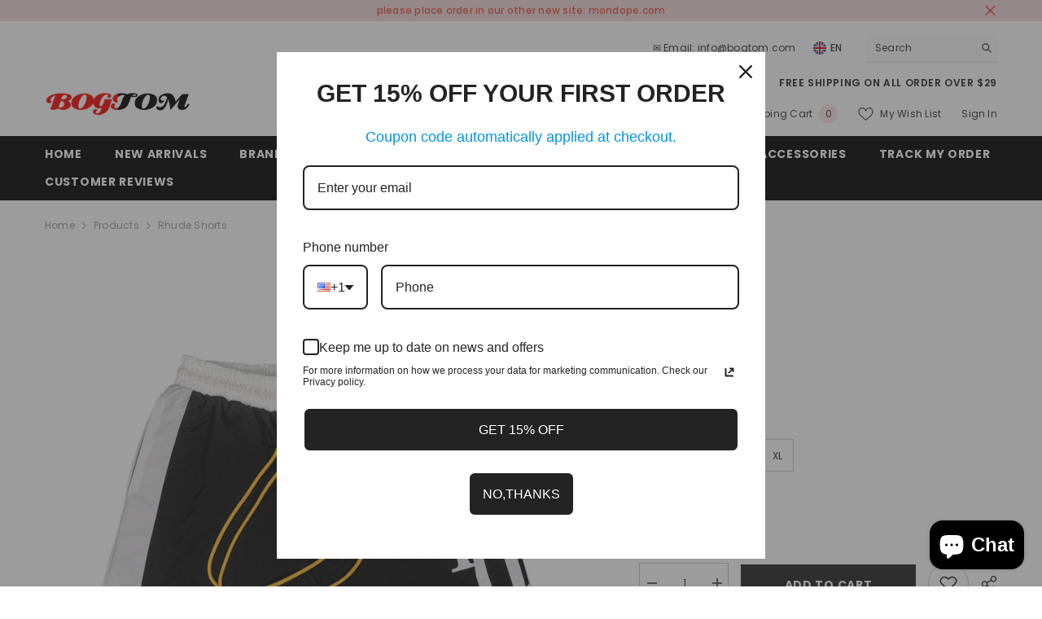

--- FILE ---
content_type: text/html; charset=utf-8
request_url: https://bogtom.com/products/rhude-shorts-3?variant=43844764008669&section_id=template--18427544305885__main
body_size: 13314
content:
<div id="shopify-section-template--18427544305885__main" class="shopify-section"><link href="//bogtom.com/cdn/shop/t/16/assets/component-product.css?v=121974951876806225111726544350" rel="stylesheet" type="text/css" media="all" />
<link href="//bogtom.com/cdn/shop/t/16/assets/component-price.css?v=113014100369699422931726544350" rel="stylesheet" type="text/css" media="all" />
<link href="//bogtom.com/cdn/shop/t/16/assets/component-badge.css?v=58385199191654577521726544349" rel="stylesheet" type="text/css" media="all" />
<link href="//bogtom.com/cdn/shop/t/16/assets/component-rte.css?v=82502160534158932881726544351" rel="stylesheet" type="text/css" media="all" />
<link href="//bogtom.com/cdn/shop/t/16/assets/component-share.css?v=23553761141326501681726544351" rel="stylesheet" type="text/css" media="all" />
<link href="//bogtom.com/cdn/shop/t/16/assets/component-tab.css?v=140244687997670630881726544351" rel="stylesheet" type="text/css" media="all" />
<link href="//bogtom.com/cdn/shop/t/16/assets/component-product-form.css?v=22444863787356217611726544350" rel="stylesheet" type="text/css" media="all" />
<link href="//bogtom.com/cdn/shop/t/16/assets/component-grid.css?v=14116691739327510611726544350" rel="stylesheet" type="text/css" media="all" />




    <style type="text/css">
    #ProductSection-template--18427544305885__main .productView-thumbnail .productView-thumbnail-link:after{
        padding-bottom: 148%;
    }

    #ProductSection-template--18427544305885__main .cursor-wrapper .counter {
        color: #191919;
    }

    #ProductSection-template--18427544305885__main .cursor-wrapper .counter #count-image:before {
        background-color: #191919;
    }

    #ProductSection-template--18427544305885__main .custom-cursor__inner .arrow:before,
    #ProductSection-template--18427544305885__main .custom-cursor__inner .arrow:after {
        background-color: #000000;
    }

    #ProductSection-template--18427544305885__main .tabs-contents .toggleLink,
    #ProductSection-template--18427544305885__main .tabs .tab .tab-title {
        font-size: 18px;
        font-weight: 600;
        text-transform: none;
        padding-top: 15px;
        padding-bottom: 15px;
    }

    

    

    @media (max-width: 1024px) {
        
    }

    @media (max-width: 550px) {
        #ProductSection-template--18427544305885__main .tabs-contents .toggleLink,
        #ProductSection-template--18427544305885__main .tabs .tab .tab-title {
            font-size: 16px;
        }
    }

    @media (max-width: 767px) {
        #ProductSection-template--18427544305885__main {
            padding-top: 0px;
            padding-bottom: 0px;
        }
        
        
        
    }

    @media (min-width: 1025px) {
        
    }

    @media (min-width: 768px) and (max-width: 1199px) {
        #ProductSection-template--18427544305885__main {
            padding-top: 0px;
            padding-bottom: 0px;
        }
    }

    @media (min-width: 1200px) {
        #ProductSection-template--18427544305885__main {
            padding-top: 0px;
            padding-bottom: 0px;
        }
    }
</style>
<script>
    window.product_inven_array_8065353285853 = {
        
            '43844764008669': '8888',
        
            '43844764041437': '8888',
        
            '43844764074205': '8888',
        
            '43844764106973': '8888',
        
    };

    window.selling_array_8065353285853 = {
        
            '43844764008669': 'deny',
        
            '43844764041437': 'deny',
        
            '43844764074205': 'deny',
        
            '43844764106973': 'deny',
        
    };

    window.subtotal = {
        show: true,
        style: 1,
        text: `Add To Cart - [value]`
    };
  
    window.variant_image_group = 'false';
  
</script><link rel="stylesheet" href="//bogtom.com/cdn/shop/t/16/assets/component-fancybox.css?v=162524859697928915511726544350" media="print" onload="this.media='all'">
    <noscript><link href="//bogtom.com/cdn/shop/t/16/assets/component-fancybox.css?v=162524859697928915511726544350" rel="stylesheet" type="text/css" media="all" /></noscript><div class="vertical product-details product-default" data-section-id="template--18427544305885__main" data-section-type="product" id="ProductSection-template--18427544305885__main" data-has-combo="false" data-image-opo>
    
<div class="productView-moreItem moreItem-breadcrumb "
            style="--spacing-top: 10px;
            --spacing-bottom: 20px;
            --spacing-top-mb: 0px;
            --spacing-bottom-mb: 0px;
            --breadcrumb-bg:rgba(0,0,0,0);
            --breadcrumb-mb-bg: #f6f6f6;
            "
        >
            
                <div class="breadcrumb-bg">
            
                <div class="container">
                    

<link href="//bogtom.com/cdn/shop/t/16/assets/component-breadcrumb.css?v=20837817899444488451726544349" rel="stylesheet" type="text/css" media="all" /><breadcrumb-component class="breadcrumb-container style--line_clamp_1" data-collection-title="" data-collection-all="/collections/all">
        <nav class="breadcrumb breadcrumb-left" role="navigation" aria-label="breadcrumbs">
        <a class="link home-link" href="/">Home</a><span class="separate" aria-hidden="true"><svg xmlns="http://www.w3.org/2000/svg" viewBox="0 0 24 24"><path d="M 7.75 1.34375 L 6.25 2.65625 L 14.65625 12 L 6.25 21.34375 L 7.75 22.65625 L 16.75 12.65625 L 17.34375 12 L 16.75 11.34375 Z"></path></svg></span>
                <span>Rhude Shorts</span><span class="observe-element" style="width: 1px; height: 1px; background: transparent; display: inline-block; flex-shrink: 0;"></span>
        </nav>
    </breadcrumb-component>
    <script type="text/javascript">
        if (typeof breadcrumbComponentDeclare == 'undefined') {
            class BreadcrumbComponent extends HTMLElement {
                constructor() {
                    super();
                    this.firstPostCollection();
                    this.getCollection();
                }

                connectedCallback() {
                    this.firstLink = this.querySelector('.link.home-link')
                    this.lastLink = this.querySelector('.observe-element')
                    this.classList.add('initialized');
                    this.initObservers();
                }

                static createHandler(position = 'first', breadcrumb = null) {
                    const handler = (entries, observer) => {
                        entries.forEach(entry => {
                            if (breadcrumb == null) return observer.disconnect();
                            if (entry.isIntersecting ) {
                                breadcrumb.classList.add(`disable-${position}`);
                            } else {
                                breadcrumb.classList.remove(`disable-${position}`);
                            }
                        })
                    }
                    return handler;
                }

                initObservers() {
                    const scrollToFirstHandler = BreadcrumbComponent.createHandler('first', this);
                    const scrollToLastHandler = BreadcrumbComponent.createHandler('last', this);
                    
                    this.scrollToFirstObserver = new IntersectionObserver(scrollToFirstHandler, { threshold: 1 });
                    this.scrollToLastObserver = new IntersectionObserver(scrollToLastHandler, { threshold: 0.6 });

                    this.scrollToFirstObserver.observe(this.firstLink);
                    this.scrollToLastObserver.observe(this.lastLink);
                }

                firstPostCollection() {
                    if (!document.body.matches('.template-collection')) return;
                    this.postCollection(true);
                    this.checkCollection();
                }

                postCollection(showCollection) {
                    const title = this.dataset.collectionTitle ? this.dataset.collectionTitle : "Products";
                    let collection = {name: title, url: window.location.pathname, show: showCollection};
                    localStorage.setItem('_breadcrumb_collection', JSON.stringify(collection));
                }

                checkCollection() {
                    document.addEventListener("click", (event) => {
                        const target = event.target;
                        if (!target.matches('.card-link')) return;
                        target.closest('.shopify-section[id*="product-grid"]') == null ? this.postCollection(false) : this.postCollection(true);
                    });
                }

                getCollection() {
                    if (!document.body.matches('.template-product')) return;
                    const collection = JSON.parse(localStorage.getItem('_breadcrumb_collection'));
                    let checkCollection = document.referrer.indexOf('/collections/') !== -1 && (new URL(document.referrer)).pathname == collection.url && collection && collection.show ? true : false;
                    const breadcrumb = `<a class="breadcrumb-collection animate--text" href="${checkCollection ? collection.url : this.dataset.collectionAll}">${checkCollection ? collection.name : "Products"}</a><span class="separate animate--text" aria-hidden="true"><svg xmlns="http://www.w3.org/2000/svg" viewBox="0 0 24 24"><path d="M 7.75 1.34375 L 6.25 2.65625 L 14.65625 12 L 6.25 21.34375 L 7.75 22.65625 L 16.75 12.65625 L 17.34375 12 L 16.75 11.34375 Z"></path></svg></span>`;
                    this.querySelectorAll('.separate')[0]?.insertAdjacentHTML("afterend", breadcrumb);
                }
            }   

            window.addEventListener('load', () => {
                customElements.define('breadcrumb-component', BreadcrumbComponent);
            })

            var breadcrumbComponentDeclare = BreadcrumbComponent;
        }
    </script>
                </div>
            
                </div>
            
        </div>
    
    <div class="container productView-container">
        <div class="productView halo-productView layout-3 positionMainImage--left productView-sticky" data-product-handle="rhude-shorts-3"><div class="productView-top">
                    <div class="halo-productView-left productView-images clearfix" data-image-gallery><div class="cursor-wrapper handleMouseLeave">
                                <div class="custom-cursor custom-cursor__outer">
                                    <div class="custom-cursor custom-cursor__inner">
                                        <span class="arrow arrow-bar fadeIn"></span>
                                    </div>
                                </div>
                            </div><div class="productView-images-wrapper" data-video-popup>
                            <div class="productView-image-wrapper">
<div class="productView-nav style-1 image-fit-unset" 
                                    data-image-gallery-main
                                    data-arrows-desk="false"
                                    data-arrows-mobi="true"
                                    data-counter-mobi="true"
                                    data-media-count="6"
                                ><div class="productView-image productView-image-adapt fit-unset" data-index="1">
                                                    <div class="productView-img-container product-single__media" data-media-id="31743189713117"
                                                        
                                                    >
                                                        <div 
                                                            class="media" 
                                                             
                                                             data-fancybox="images" href="//bogtom.com/cdn/shop/products/O1CN01udkxGV22AguYS8LUU__2822597080-0-cib.jpg?v=1683990974" 
                                                        >
                                                            <img id="product-featured-image-31743189713117"
                                                                srcset="//bogtom.com/cdn/shop/products/O1CN01udkxGV22AguYS8LUU__2822597080-0-cib.jpg?v=1683990974"
                                                                src="//bogtom.com/cdn/shop/products/O1CN01udkxGV22AguYS8LUU__2822597080-0-cib.jpg?v=1683990974"
                                                                data-src="//bogtom.com/cdn/shop/products/O1CN01udkxGV22AguYS8LUU__2822597080-0-cib.jpg?v=1683990974"
                                                                alt=""
                                                                sizes="(min-width: 2000px) 1500px, (min-width: 1200px) 1200px, (min-width: 768px) calc((100vw - 30px) / 2), calc(100vw - 20px)"
                                                                width="800"
                                                                height="800"
                                                                data-sizes="auto"
                                                                data-main-image
                                                                data-index="1"
                                                                data-cursor-image
                                                                
                                                            /></div>
                                                    </div>
                                                </div><div class="productView-image productView-image-adapt fit-unset" data-index="2">
                                                    <div class="productView-img-container product-single__media" data-media-id="31743189745885"
                                                        
                                                    >
                                                        <div 
                                                            class="media" 
                                                             
                                                             data-fancybox="images" href="//bogtom.com/cdn/shop/products/O1CN01rZoyoF22AgujnVmjt__2822597080-0-cib.jpg?v=1683990974" 
                                                        >
                                                            <img id="product-featured-image-31743189745885"
                                                                data-srcset="//bogtom.com/cdn/shop/products/O1CN01rZoyoF22AgujnVmjt__2822597080-0-cib.jpg?v=1683990974"
                                                                
                                                                data-src="//bogtom.com/cdn/shop/products/O1CN01rZoyoF22AgujnVmjt__2822597080-0-cib.jpg?v=1683990974"
                                                                alt=""
                                                                sizes="(min-width: 2000px) 1500px, (min-width: 1200px) 1200px, (min-width: 768px) calc((100vw - 30px) / 2), calc(100vw - 20px)"
                                                                width="800"
                                                                height="800"
                                                                data-sizes="auto"
                                                                data-main-image
                                                                data-index="2"
                                                                data-cursor-image
                                                                class="lazyload" loading="lazy"
                                                            /><span class="data-lazy-loading"></span></div>
                                                    </div>
                                                </div><div class="productView-image productView-image-adapt fit-unset" data-index="3">
                                                    <div class="productView-img-container product-single__media" data-media-id="31743189778653"
                                                        
                                                    >
                                                        <div 
                                                            class="media" 
                                                             
                                                             data-fancybox="images" href="//bogtom.com/cdn/shop/products/O1CN01wbSdvB22AguYS9UBu__2822597080-0-cib.jpg?v=1683990974" 
                                                        >
                                                            <img id="product-featured-image-31743189778653"
                                                                data-srcset="//bogtom.com/cdn/shop/products/O1CN01wbSdvB22AguYS9UBu__2822597080-0-cib.jpg?v=1683990974"
                                                                
                                                                data-src="//bogtom.com/cdn/shop/products/O1CN01wbSdvB22AguYS9UBu__2822597080-0-cib.jpg?v=1683990974"
                                                                alt=""
                                                                sizes="(min-width: 2000px) 1500px, (min-width: 1200px) 1200px, (min-width: 768px) calc((100vw - 30px) / 2), calc(100vw - 20px)"
                                                                width="800"
                                                                height="800"
                                                                data-sizes="auto"
                                                                data-main-image
                                                                data-index="3"
                                                                data-cursor-image
                                                                class="lazyload" loading="lazy"
                                                            /><span class="data-lazy-loading"></span></div>
                                                    </div>
                                                </div><div class="productView-image productView-image-adapt fit-unset" data-index="4">
                                                    <div class="productView-img-container product-single__media" data-media-id="31743189811421"
                                                        
                                                    >
                                                        <div 
                                                            class="media" 
                                                             
                                                             data-fancybox="images" href="//bogtom.com/cdn/shop/products/O1CN01h5fCdB22Agui0e1Q9__2822597080-0-cib.jpg?v=1683990974" 
                                                        >
                                                            <img id="product-featured-image-31743189811421"
                                                                data-srcset="//bogtom.com/cdn/shop/products/O1CN01h5fCdB22Agui0e1Q9__2822597080-0-cib.jpg?v=1683990974"
                                                                
                                                                data-src="//bogtom.com/cdn/shop/products/O1CN01h5fCdB22Agui0e1Q9__2822597080-0-cib.jpg?v=1683990974"
                                                                alt=""
                                                                sizes="(min-width: 2000px) 1500px, (min-width: 1200px) 1200px, (min-width: 768px) calc((100vw - 30px) / 2), calc(100vw - 20px)"
                                                                width="800"
                                                                height="800"
                                                                data-sizes="auto"
                                                                data-main-image
                                                                data-index="4"
                                                                data-cursor-image
                                                                class="lazyload" loading="lazy"
                                                            /><span class="data-lazy-loading"></span></div>
                                                    </div>
                                                </div><div class="productView-image productView-image-adapt fit-unset" data-index="5">
                                                    <div class="productView-img-container product-single__media" data-media-id="31743189844189"
                                                        
                                                    >
                                                        <div 
                                                            class="media" 
                                                             
                                                             data-fancybox="images" href="//bogtom.com/cdn/shop/products/O1CN01d1p4kj22AgudKuWn2__2822597080-0-cib.jpg?v=1683990974" 
                                                        >
                                                            <img id="product-featured-image-31743189844189"
                                                                data-srcset="//bogtom.com/cdn/shop/products/O1CN01d1p4kj22AgudKuWn2__2822597080-0-cib.jpg?v=1683990974"
                                                                
                                                                data-src="//bogtom.com/cdn/shop/products/O1CN01d1p4kj22AgudKuWn2__2822597080-0-cib.jpg?v=1683990974"
                                                                alt=""
                                                                sizes="(min-width: 2000px) 1500px, (min-width: 1200px) 1200px, (min-width: 768px) calc((100vw - 30px) / 2), calc(100vw - 20px)"
                                                                width="800"
                                                                height="800"
                                                                data-sizes="auto"
                                                                data-main-image
                                                                data-index="5"
                                                                data-cursor-image
                                                                class="lazyload" loading="lazy"
                                                            /><span class="data-lazy-loading"></span></div>
                                                    </div>
                                                </div><div class="productView-image productView-image-adapt fit-unset" data-index="6">
                                                    <div class="productView-img-container product-single__media" data-media-id="31743189876957"
                                                        
                                                    >
                                                        <div 
                                                            class="media" 
                                                             
                                                             data-fancybox="images" href="//bogtom.com/cdn/shop/products/O1CN01w4eBfv22Aguhu7jiK__2822597080-0-cib.jpg?v=1683990974" 
                                                        >
                                                            <img id="product-featured-image-31743189876957"
                                                                data-srcset="//bogtom.com/cdn/shop/products/O1CN01w4eBfv22Aguhu7jiK__2822597080-0-cib.jpg?v=1683990974"
                                                                
                                                                data-src="//bogtom.com/cdn/shop/products/O1CN01w4eBfv22Aguhu7jiK__2822597080-0-cib.jpg?v=1683990974"
                                                                alt=""
                                                                sizes="(min-width: 2000px) 1500px, (min-width: 1200px) 1200px, (min-width: 768px) calc((100vw - 30px) / 2), calc(100vw - 20px)"
                                                                width="800"
                                                                height="800"
                                                                data-sizes="auto"
                                                                data-main-image
                                                                data-index="6"
                                                                data-cursor-image
                                                                class="lazyload" loading="lazy"
                                                            /><span class="data-lazy-loading"></span></div>
                                                    </div>
                                                </div></div><div class="productView-videoPopup"></div><div class="productView-iconZoom">
                                        <svg  class="icon icon-zoom-1" xmlns="http://www.w3.org/2000/svg" aria-hidden="true" focusable="false" role="presentation" viewBox="0 0 448 512"><path d="M416 176V86.63L246.6 256L416 425.4V336c0-8.844 7.156-16 16-16s16 7.156 16 16v128c0 8.844-7.156 16-16 16h-128c-8.844 0-16-7.156-16-16s7.156-16 16-16h89.38L224 278.6L54.63 448H144C152.8 448 160 455.2 160 464S152.8 480 144 480h-128C7.156 480 0 472.8 0 464v-128C0 327.2 7.156 320 16 320S32 327.2 32 336v89.38L201.4 256L32 86.63V176C32 184.8 24.84 192 16 192S0 184.8 0 176v-128C0 39.16 7.156 32 16 32h128C152.8 32 160 39.16 160 48S152.8 64 144 64H54.63L224 233.4L393.4 64H304C295.2 64 288 56.84 288 48S295.2 32 304 32h128C440.8 32 448 39.16 448 48v128C448 184.8 440.8 192 432 192S416 184.8 416 176z"></path></svg>
                                    </div></div><div class="productView-thumbnail-wrapper">
                                    <div class="productView-for clearfix" data-max-thumbnail-to-show="4"><div class="productView-thumbnail" data-media-id="template--18427544305885__main-31743189713117">
                                                        <div class="productView-thumbnail-link" data-image="//bogtom.com/cdn/shop/products/O1CN01udkxGV22AguYS8LUU__2822597080-0-cib_large.jpg?v=1683990974">
                                                            <img srcset="//bogtom.com/cdn/shop/products/O1CN01udkxGV22AguYS8LUU__2822597080-0-cib_medium.jpg?v=1683990974" src="//bogtom.com/cdn/shop/products/O1CN01udkxGV22AguYS8LUU__2822597080-0-cib_medium.jpg?v=1683990974" alt="Rhude Shorts"  /></div>
                                                    </div><div class="productView-thumbnail" data-media-id="template--18427544305885__main-31743189745885">
                                                        <div class="productView-thumbnail-link" data-image="//bogtom.com/cdn/shop/products/O1CN01rZoyoF22AgujnVmjt__2822597080-0-cib_large.jpg?v=1683990974">
                                                            <img srcset="//bogtom.com/cdn/shop/products/O1CN01rZoyoF22AgujnVmjt__2822597080-0-cib_medium.jpg?v=1683990974" src="//bogtom.com/cdn/shop/products/O1CN01rZoyoF22AgujnVmjt__2822597080-0-cib_medium.jpg?v=1683990974" alt="Rhude Shorts"  /></div>
                                                    </div><div class="productView-thumbnail" data-media-id="template--18427544305885__main-31743189778653">
                                                        <div class="productView-thumbnail-link" data-image="//bogtom.com/cdn/shop/products/O1CN01wbSdvB22AguYS9UBu__2822597080-0-cib_large.jpg?v=1683990974">
                                                            <img srcset="//bogtom.com/cdn/shop/products/O1CN01wbSdvB22AguYS9UBu__2822597080-0-cib_medium.jpg?v=1683990974" src="//bogtom.com/cdn/shop/products/O1CN01wbSdvB22AguYS9UBu__2822597080-0-cib_medium.jpg?v=1683990974" alt="Rhude Shorts"  /></div>
                                                    </div><div class="productView-thumbnail" data-media-id="template--18427544305885__main-31743189811421">
                                                        <div class="productView-thumbnail-link" data-image="//bogtom.com/cdn/shop/products/O1CN01h5fCdB22Agui0e1Q9__2822597080-0-cib_large.jpg?v=1683990974">
                                                            <img srcset="//bogtom.com/cdn/shop/products/O1CN01h5fCdB22Agui0e1Q9__2822597080-0-cib_medium.jpg?v=1683990974" src="//bogtom.com/cdn/shop/products/O1CN01h5fCdB22Agui0e1Q9__2822597080-0-cib_medium.jpg?v=1683990974" alt="Rhude Shorts"  /></div>
                                                    </div><div class="productView-thumbnail" data-media-id="template--18427544305885__main-31743189844189">
                                                        <div class="productView-thumbnail-link" data-image="//bogtom.com/cdn/shop/products/O1CN01d1p4kj22AgudKuWn2__2822597080-0-cib_large.jpg?v=1683990974">
                                                            <img data-srcset="//bogtom.com/cdn/shop/products/O1CN01d1p4kj22AgudKuWn2__2822597080-0-cib_medium.jpg?v=1683990974"  alt="Rhude Shorts" class="lazyload" loading="lazy" /><span class="data-lazy-loading"></span></div>
                                                    </div><div class="productView-thumbnail" data-media-id="template--18427544305885__main-31743189876957">
                                                        <div class="productView-thumbnail-link" data-image="//bogtom.com/cdn/shop/products/O1CN01w4eBfv22Aguhu7jiK__2822597080-0-cib_large.jpg?v=1683990974">
                                                            <img data-srcset="//bogtom.com/cdn/shop/products/O1CN01w4eBfv22Aguhu7jiK__2822597080-0-cib_medium.jpg?v=1683990974"  alt="Rhude Shorts" class="lazyload" loading="lazy" /><span class="data-lazy-loading"></span></div>
                                                    </div></div>
                                </div></div>
                    </div>
                    <div class="halo-productView-right productView-details clearfix">
                        <div class="productView-product clearfix"><div class="productView-moreItem"
                                            style="--spacing-top: 0px;
                                            --spacing-bottom: 10px"
                                        >
                                            <h1 class="productView-title" style="--color-title: #232323;--fontsize-text: 20px;--fontsize-mb-text: 18px;"><span>Rhude Shorts</span></h1>
                                        </div><div id="shopify-block-AOXVnais2dmZ1aG9LK__loox_reviews_loox_rating_tVGnaU" class="shopify-block shopify-app-block">

  <a  href="#looxReviews" >
    <div class="loox-rating loox-widget"
       data-content-size="16" 
      
      
      
      

      

      data-loox-block-id="AOXVnais2dmZ1aG9LK__loox_reviews_loox_rating_tVGnaU"
      
      

       
       data-color-text="" 

       
       data-color-star="" 

      
          data-id="8065353285853"
          data-rating=""
          data-raters=""
      
      data-testid="loox-rating-widget"
    ></div>
  </a>



</div>

                                        <div class="productView-moreItem"
                                            style="--spacing-top: 0px;
                                            --spacing-bottom: 17px;
                                            --fontsize-text: 18px"
                                        >
                                            
                                                <div class="productView-price no-js-hidden clearfix" id="product-price-8065353285853"><div class="price price--medium price--on-sale ">
    <dl><div class="price__regular"><dd class="price__last"><span class="price-item price-item--regular">$45.99</span></dd>
        </div>
        <div class="price__sale"><dd class="price__compare" data-compare="7999"><s class="price-item price-item--regular">$79.99</s></dd><dd class="price__last" data-last="4599"><span class="price-item price-item--sale">$45.99</span></dd></div>
        <small class="unit-price caption hidden">
            <dt class="visually-hidden">Unit price</dt>
            <dd class="price__last"><span></span><span aria-hidden="true">/</span><span class="visually-hidden">&nbsp;per&nbsp;</span><span></span></dd>
        </small>
    </dl>
</div>
</div>
                                            
                                        </div>
                                            <div class="productView-moreItem"
    style="--spacing-top: 0px;
    --spacing-bottom: 8px;
    --color-text: "
>
    <div class="productView-hotStock style-2 is-hide" data-hot-stock="" 4 ><span class="hotStock-text">
                Please hurry! Only 8888 left in stock
            </span>
            <div class="hotStock-progress">
                <span class="hotStock-progress-item"></span>
            </div></div>
</div>

                                        

                                            <div class="productView-moreItem productView-moreItem-product-variant"
                                                style="--spacing-top: 0px;
                                                --spacing-bottom: 0px"
                                            ><div class="productView-options" style="--color-border: #e6e6e6" data-lang="en" data-default-lang="us"><div class="productView-variants halo-productOptions" id="product-option-8065353285853"  data-type="button"><variant-radios class="no-js-hidden product-option has-default" data-product="8065353285853" data-section="template--18427544305885__main" data-url="/products/rhude-shorts-3"><fieldset class="js product-form__input product-form__swatch clearfix" data-product-attribute="set-rectangle" data-option-index="0">
                            <legend class="form__label">
                                Color:
                                <span data-header-option>
                                    Black
                                </span>
                            </legend><input class="product-form__radio" type="radio" id="option-8065353285853-Color-0"
                                        name="Color"
                                        value="Black"
                                        checked
                                        
                                        data-variant-id="43844764008669"
                                    ><label class="product-form__label available" name="Color" for="option-8065353285853-Color-0" data-variant-id="43844764008669">
                                            <span
                                                class="pattern"
                                                style="background-color: black; background-image: url(//bogtom.com/cdn/shop/products/O1CN01udkxGV22AguYS8LUU__2822597080-0-cib_130x.jpg?v=1683990974);"
                                            ></span>
                                            
                                                <span class="expand">
                                                    <img srcset="//bogtom.com/cdn/shop/products/O1CN01udkxGV22AguYS8LUU__2822597080-0-cib_75x.jpg?v=1683990974" src="//bogtom.com/cdn/shop/products/O1CN01udkxGV22AguYS8LUU__2822597080-0-cib_75x.jpg?v=1683990974" sizes="75px" loading="lazy">
                                                </span>
                                            
                                        </label></fieldset><fieldset class="js product-form__input clearfix" data-product-attribute="set-rectangle" data-option-index="1">
                            <legend class="form__label">
                                Size:
                                <span data-header-option>
                                    S
                                </span>
                            </legend><input class="product-form__radio" type="radio" id="option-8065353285853-Size-0"
                                        name="Size"
                                        value="S"
                                        checked
                                        
                                        data-variant-id="43844764008669"
                                    ><label class="product-form__label available" for="option-8065353285853-Size-0" data-variant-id="43844764008669">
                                            <span class="text">S</span>
                                        </label><input class="product-form__radio" type="radio" id="option-8065353285853-Size-1"
                                        name="Size"
                                        value="M"
                                        
                                        
                                        data-variant-id="43844764041437"
                                    ><label class="product-form__label available" for="option-8065353285853-Size-1" data-variant-id="43844764041437">
                                            <span class="text">M</span>
                                        </label><input class="product-form__radio" type="radio" id="option-8065353285853-Size-2"
                                        name="Size"
                                        value="L"
                                        
                                        
                                        data-variant-id="43844764074205"
                                    ><label class="product-form__label available" for="option-8065353285853-Size-2" data-variant-id="43844764074205">
                                            <span class="text">L</span>
                                        </label><input class="product-form__radio" type="radio" id="option-8065353285853-Size-3"
                                        name="Size"
                                        value="XL"
                                        
                                        
                                        data-variant-id="43844764106973"
                                    ><label class="product-form__label available" for="option-8065353285853-Size-3" data-variant-id="43844764106973">
                                            <span class="text">XL</span>
                                        </label></fieldset><script type="application/json">
                        [{"id":43844764008669,"title":"Black \/ S","option1":"Black","option2":"S","option3":null,"sku":null,"requires_shipping":true,"taxable":true,"featured_image":{"id":39144412184797,"product_id":8065353285853,"position":1,"created_at":"2023-05-13T23:16:14+08:00","updated_at":"2023-05-13T23:16:14+08:00","alt":null,"width":800,"height":800,"src":"\/\/bogtom.com\/cdn\/shop\/products\/O1CN01udkxGV22AguYS8LUU__2822597080-0-cib.jpg?v=1683990974","variant_ids":[43844764008669,43844764041437,43844764074205,43844764106973]},"available":true,"name":"Rhude Shorts - Black \/ S","public_title":"Black \/ S","options":["Black","S"],"price":4599,"weight":300,"compare_at_price":7999,"inventory_management":"shopify","barcode":null,"featured_media":{"alt":null,"id":31743189713117,"position":1,"preview_image":{"aspect_ratio":1.0,"height":800,"width":800,"src":"\/\/bogtom.com\/cdn\/shop\/products\/O1CN01udkxGV22AguYS8LUU__2822597080-0-cib.jpg?v=1683990974"}},"requires_selling_plan":false,"selling_plan_allocations":[]},{"id":43844764041437,"title":"Black \/ M","option1":"Black","option2":"M","option3":null,"sku":null,"requires_shipping":true,"taxable":true,"featured_image":{"id":39144412184797,"product_id":8065353285853,"position":1,"created_at":"2023-05-13T23:16:14+08:00","updated_at":"2023-05-13T23:16:14+08:00","alt":null,"width":800,"height":800,"src":"\/\/bogtom.com\/cdn\/shop\/products\/O1CN01udkxGV22AguYS8LUU__2822597080-0-cib.jpg?v=1683990974","variant_ids":[43844764008669,43844764041437,43844764074205,43844764106973]},"available":true,"name":"Rhude Shorts - Black \/ M","public_title":"Black \/ M","options":["Black","M"],"price":4599,"weight":300,"compare_at_price":7999,"inventory_management":"shopify","barcode":null,"featured_media":{"alt":null,"id":31743189713117,"position":1,"preview_image":{"aspect_ratio":1.0,"height":800,"width":800,"src":"\/\/bogtom.com\/cdn\/shop\/products\/O1CN01udkxGV22AguYS8LUU__2822597080-0-cib.jpg?v=1683990974"}},"requires_selling_plan":false,"selling_plan_allocations":[]},{"id":43844764074205,"title":"Black \/ L","option1":"Black","option2":"L","option3":null,"sku":null,"requires_shipping":true,"taxable":true,"featured_image":{"id":39144412184797,"product_id":8065353285853,"position":1,"created_at":"2023-05-13T23:16:14+08:00","updated_at":"2023-05-13T23:16:14+08:00","alt":null,"width":800,"height":800,"src":"\/\/bogtom.com\/cdn\/shop\/products\/O1CN01udkxGV22AguYS8LUU__2822597080-0-cib.jpg?v=1683990974","variant_ids":[43844764008669,43844764041437,43844764074205,43844764106973]},"available":true,"name":"Rhude Shorts - Black \/ L","public_title":"Black \/ L","options":["Black","L"],"price":4599,"weight":300,"compare_at_price":7999,"inventory_management":"shopify","barcode":null,"featured_media":{"alt":null,"id":31743189713117,"position":1,"preview_image":{"aspect_ratio":1.0,"height":800,"width":800,"src":"\/\/bogtom.com\/cdn\/shop\/products\/O1CN01udkxGV22AguYS8LUU__2822597080-0-cib.jpg?v=1683990974"}},"requires_selling_plan":false,"selling_plan_allocations":[]},{"id":43844764106973,"title":"Black \/ XL","option1":"Black","option2":"XL","option3":null,"sku":null,"requires_shipping":true,"taxable":true,"featured_image":{"id":39144412184797,"product_id":8065353285853,"position":1,"created_at":"2023-05-13T23:16:14+08:00","updated_at":"2023-05-13T23:16:14+08:00","alt":null,"width":800,"height":800,"src":"\/\/bogtom.com\/cdn\/shop\/products\/O1CN01udkxGV22AguYS8LUU__2822597080-0-cib.jpg?v=1683990974","variant_ids":[43844764008669,43844764041437,43844764074205,43844764106973]},"available":true,"name":"Rhude Shorts - Black \/ XL","public_title":"Black \/ XL","options":["Black","XL"],"price":4599,"weight":300,"compare_at_price":7999,"inventory_management":"shopify","barcode":null,"featured_media":{"alt":null,"id":31743189713117,"position":1,"preview_image":{"aspect_ratio":1.0,"height":800,"width":800,"src":"\/\/bogtom.com\/cdn\/shop\/products\/O1CN01udkxGV22AguYS8LUU__2822597080-0-cib.jpg?v=1683990974"}},"requires_selling_plan":false,"selling_plan_allocations":[]}]
                    </script>
                </variant-radios></div>
        <noscript>
            <div class="product-form__input">
                <label class="form__label" for="Variants-template--18427544305885__main">
                    Product variants
                </label>
                <div class="select">
                <select name="id" id="Variants-template--18427544305885__main" class="select__select" form="product-form"><option
                            selected="selected"
                            
                            value="43844764008669"
                        >
                            Black / S

                            - $45.99
                        </option><option
                            
                            
                            value="43844764041437"
                        >
                            Black / M

                            - $45.99
                        </option><option
                            
                            
                            value="43844764074205"
                        >
                            Black / L

                            - $45.99
                        </option><option
                            
                            
                            value="43844764106973"
                        >
                            Black / XL

                            - $45.99
                        </option></select>
            </div>
          </div>
        </noscript></div>
                                            </div>
                                        
<div class="productView-moreItem"
                                            style="--spacing-top: 0px;
                                            --spacing-bottom: 12px"
                                        >
                                            
                                        </div>


                                            <div class="productView-moreItem"
                                                style="--spacing-top: 0px;
                                                --spacing-bottom: 22px"
                                            >
                                                <div class="productView-perks"></div>
                                            </div>
                                        

                                            <div class="productView-moreItem"
                                                style="--spacing-top: 0px;
                                                --spacing-bottom: 15px"
                                            >
                                                <div class="productView-buttons"><form method="post" action="/cart/add" id="product-form-installment-8065353285853" accept-charset="UTF-8" class="installment caption-large" enctype="multipart/form-data"><input type="hidden" name="form_type" value="product" /><input type="hidden" name="utf8" value="✓" /><input type="hidden" name="id" value="43844764008669">
        
<input type="hidden" name="product-id" value="8065353285853" /><input type="hidden" name="section-id" value="template--18427544305885__main" /></form><product-form class="productView-form product-form"><form method="post" action="/cart/add" id="product-form-8065353285853" accept-charset="UTF-8" class="form" enctype="multipart/form-data" novalidate="novalidate" data-type="add-to-cart-form"><input type="hidden" name="form_type" value="product" /><input type="hidden" name="utf8" value="✓" /><div class="productView-group"><div class="productView-subtotal">
                            <span class="text">Subtotal: </span>
                            <span class="money-subtotal">$45.99</span>
                        </div><div class="pvGroup-row"><quantity-input class="productView-quantity quantity__group quantity__group--1 quantity__style--1 clearfix">
	    <label class="form-label quantity__label" for="quantity-8065353285853">
	        Quantity:
	    </label>
	    <div class="quantity__container">
		    <button type="button" name="minus" class="minus btn-quantity">
		    	<span class="visually-hidden">Decrease quantity for Rhude Shorts</span>
		    </button>
		    <input class="form-input quantity__input" type="number" name="quantity" min="1" value="1" inputmode="numeric" pattern="[0-9]*" id="quantity-8065353285853" data-product="8065353285853" data-price="4599">
		    <button type="button" name="plus" class="plus btn-quantity">
		    	<span class="visually-hidden">Increase quantity for Rhude Shorts</span>
		    </button>
	    </div>
	</quantity-input>
<div class="productView-groupTop">
                        <div class="productView-action" style="--atc-color: #ffffff;--atc-bg-color: #232323;--atc-border-color: #232323;--atc-color-hover: #232323;--atc-bg-color-hover: #ffffff;--atc-border-color-hover: #232323">
                            <input type="hidden" name="id" value="43844764008669">
                            <div class="product-form__buttons"><button type="submit" name="add" data-btn-addToCart data-inventory-quantity="8888" data-available="false" class="product-form__submit button button--primary an-vertical-shaking button-text-change" id="product-add-to-cart">Add to cart
</button></div>
                        </div><div class="productView-wishlist clearfix">
                                <a data-wishlist href="#" data-wishlist-handle="rhude-shorts-3" data-product-id="8065353285853"><span class="visually-hidden">Add to wishlist</span><svg xmlns="http://www.w3.org/2000/svg" viewBox="0 0 32 32" aria-hidden="true" focusable="false" role="presentation" class="icon icon-wishlist"><path d="M 9.5 5 C 5.363281 5 2 8.402344 2 12.5 C 2 13.929688 2.648438 15.167969 3.25 16.0625 C 3.851563 16.957031 4.46875 17.53125 4.46875 17.53125 L 15.28125 28.375 L 16 29.09375 L 16.71875 28.375 L 27.53125 17.53125 C 27.53125 17.53125 30 15.355469 30 12.5 C 30 8.402344 26.636719 5 22.5 5 C 19.066406 5 16.855469 7.066406 16 7.9375 C 15.144531 7.066406 12.933594 5 9.5 5 Z M 9.5 7 C 12.488281 7 15.25 9.90625 15.25 9.90625 L 16 10.75 L 16.75 9.90625 C 16.75 9.90625 19.511719 7 22.5 7 C 25.542969 7 28 9.496094 28 12.5 C 28 14.042969 26.125 16.125 26.125 16.125 L 16 26.25 L 5.875 16.125 C 5.875 16.125 5.390625 15.660156 4.90625 14.9375 C 4.421875 14.214844 4 13.273438 4 12.5 C 4 9.496094 6.457031 7 9.5 7 Z"/></svg></a>
                            </div><share-button class="share-button halo-socialShare productView-share style-2"><div class="share-content">
            <button class="share-button__button button"><svg class="icon" viewBox="0 0 227.216 227.216"><path d="M175.897,141.476c-13.249,0-25.11,6.044-32.98,15.518l-51.194-29.066c1.592-4.48,2.467-9.297,2.467-14.317c0-5.019-0.875-9.836-2.467-14.316l51.19-29.073c7.869,9.477,19.732,15.523,32.982,15.523c23.634,0,42.862-19.235,42.862-42.879C218.759,19.229,199.531,0,175.897,0C152.26,0,133.03,19.229,133.03,42.865c0,5.02,0.874,9.838,2.467,14.319L84.304,86.258c-7.869-9.472-19.729-15.514-32.975-15.514c-23.64,0-42.873,19.229-42.873,42.866c0,23.636,19.233,42.865,42.873,42.865c13.246,0,25.105-6.042,32.974-15.513l51.194,29.067c-1.593,4.481-2.468,9.3-2.468,14.321c0,23.636,19.23,42.865,42.867,42.865c23.634,0,42.862-19.23,42.862-42.865C218.759,160.71,199.531,141.476,175.897,141.476z M175.897,15c15.363,0,27.862,12.5,27.862,27.865c0,15.373-12.499,27.879-27.862,27.879c-15.366,0-27.867-12.506-27.867-27.879C148.03,27.5,160.531,15,175.897,15z M51.33,141.476c-15.369,0-27.873-12.501-27.873-27.865c0-15.366,12.504-27.866,27.873-27.866c15.363,0,27.861,12.5,27.861,27.866C79.191,128.975,66.692,141.476,51.33,141.476z M175.897,212.216c-15.366,0-27.867-12.501-27.867-27.865c0-15.37,12.501-27.875,27.867-27.875c15.363,0,27.862,12.505,27.862,27.875C203.759,199.715,191.26,212.216,175.897,212.216z"></path></svg> <span>Share</span></button>
            <div class="share-button__fallback">
                <div class="share-header">
                    <h2 class="share-title"><span>Share</span></h2>
                    <button type="button" class="share-button__close" aria-label="Close"><svg xmlns="http://www.w3.org/2000/svg" viewBox="0 0 48 48" ><path d="M 38.982422 6.9707031 A 2.0002 2.0002 0 0 0 37.585938 7.5859375 L 24 21.171875 L 10.414062 7.5859375 A 2.0002 2.0002 0 0 0 8.9785156 6.9804688 A 2.0002 2.0002 0 0 0 7.5859375 10.414062 L 21.171875 24 L 7.5859375 37.585938 A 2.0002 2.0002 0 1 0 10.414062 40.414062 L 24 26.828125 L 37.585938 40.414062 A 2.0002 2.0002 0 1 0 40.414062 37.585938 L 26.828125 24 L 40.414062 10.414062 A 2.0002 2.0002 0 0 0 38.982422 6.9707031 z"/></svg><span>Close</span></button>
                </div>
                <div class="wrapper-content">
                    <label class="form-label">Copy link</label>
                    <div class="share-group">
                        <div class="form-field">
                            <input type="text" class="field__input" id="url" value="https://bogtom.com/products/rhude-shorts-3" placeholder="Link" data-url="https://bogtom.com/products/rhude-shorts-3" onclick="this.select();" readonly>
                            <label class="field__label hiddenLabels" for="url">Link</label>
                        </div>
                        <button class="button button--primary button-copy"><svg class="icon icon-clipboard" width="11" height="13" fill="none" xmlns="http://www.w3.org/2000/svg" aria-hidden="true" focusable="false"><path fill-rule="evenodd" clip-rule="evenodd" d="M2 1a1 1 0 011-1h7a1 1 0 011 1v9a1 1 0 01-1 1V1H2zM1 2a1 1 0 00-1 1v9a1 1 0 001 1h7a1 1 0 001-1V3a1 1 0 00-1-1H1zm0 10V3h7v9H1z" fill="currentColor"/></svg>
 Copy link</button>
                    </div>
                    <span id="ShareMessage-8065353285853" class="share-button__message hidden" role="status" aria-hidden="true">Link copied to clipboard!</span><div class="share_toolbox clearfix"><label class="form-label">Share</label> <ul class="social-share"><li class="social-share__item"><a class="facebook" href="https://www.facebook.com/sharer/sharer.php?u=https://bogtom.com/products/rhude-shorts-3" title='Facebook' data-no-instant rel="noopener noreferrer nofollow" target="_blank"><svg aria-hidden="true" focusable="false" role="presentation" xmlns="http://www.w3.org/2000/svg" viewBox="0 0 320 512" class="icon icon-facebook"><path d="M279.14 288l14.22-92.66h-88.91v-60.13c0-25.35 12.42-50.06 52.24-50.06h40.42V6.26S260.43 0 225.36 0c-73.22 0-121.08 44.38-121.08 124.72v70.62H22.89V288h81.39v224h100.17V288z"></path></svg></a></li><li class="social-share__item"><a class="twitter" href="http://twitter.com/share?text=Rhude%20Shorts&amp;url=https://bogtom.com/products/rhude-shorts-3" title='Twitter' data-no-instant rel="noopener noreferrer nofollow" target="_blank"><svg aria-hidden="true" focusable="false" role="presentation" class="icon icon-twitter" viewBox="0 0 35 35">
<path d="M20.3306 15.2794L31.4059 3H28.7809L19.1669 13.6616L11.4844 3H2.625L14.2406 19.124L2.625 32H5.25L15.4044 20.7397L23.5178 32H32.3772L20.3306 15.2794ZM16.7366 19.2649L15.5597 17.6595L6.195 4.885H10.2266L17.7822 15.1945L18.9591 16.7999L28.7831 30.202H24.7516L16.7366 19.2649Z"></path>
</svg>
</a></li><li class="social-share__item"><a class="pinterest" href="http://pinterest.com/pin/create/button/?url=https://bogtom.com/products/rhude-shorts-3&amp;media=http://bogtom.com/cdn/shop/products/O1CN01udkxGV22AguYS8LUU__2822597080-0-cib.jpg?crop=center&height=1024&v=1683990974&width=1024&amp;description=Rhude%20Shorts" title='Pinterest' data-no-instant rel="noopener noreferrer nofollow" target="_blank"><svg aria-hidden="true" focusable="false" role="presentation" class="icon icon-pinterest" viewBox="0 0 17 18"><path d="M8.48.58a8.42 8.42 0 015.9 2.45 8.42 8.42 0 011.33 10.08 8.28 8.28 0 01-7.23 4.16 8.5 8.5 0 01-2.37-.32c.42-.68.7-1.29.85-1.8l.59-2.29c.14.28.41.52.8.73.4.2.8.31 1.24.31.87 0 1.65-.25 2.34-.75a4.87 4.87 0 001.6-2.05 7.3 7.3 0 00.56-2.93c0-1.3-.5-2.41-1.49-3.36a5.27 5.27 0 00-3.8-1.43c-.93 0-1.8.16-2.58.48A5.23 5.23 0 002.85 8.6c0 .75.14 1.41.43 1.98.28.56.7.96 1.27 1.2.1.04.19.04.26 0 .07-.03.12-.1.15-.2l.18-.68c.05-.15.02-.3-.11-.45a2.35 2.35 0 01-.57-1.63A3.96 3.96 0 018.6 4.8c1.09 0 1.94.3 2.54.89.61.6.92 1.37.92 2.32 0 .8-.11 1.54-.33 2.21a3.97 3.97 0 01-.93 1.62c-.4.4-.87.6-1.4.6-.43 0-.78-.15-1.06-.47-.27-.32-.36-.7-.26-1.13a111.14 111.14 0 01.47-1.6l.18-.73c.06-.26.09-.47.09-.65 0-.36-.1-.66-.28-.89-.2-.23-.47-.35-.83-.35-.45 0-.83.2-1.13.62-.3.41-.46.93-.46 1.56a4.1 4.1 0 00.18 1.15l.06.15c-.6 2.58-.95 4.1-1.08 4.54-.12.55-.16 1.2-.13 1.94a8.4 8.4 0 01-5-7.65c0-2.3.81-4.28 2.44-5.9A8.04 8.04 0 018.48.57z"></svg>
</a></li><li class="social-share__item"><a class="tumblr" href="//tumblr.com/widgets/share/tool?canonicalUrl=https://bogtom.com/products/rhude-shorts-3" title='Tumblr' data-no-instant rel="noopener noreferrer nofollow" data-content="http://bogtom.com/cdn/shop/products/O1CN01udkxGV22AguYS8LUU__2822597080-0-cib.jpg?crop=center&height=1024&v=1683990974&width=1024" target="_blank"><svg aria-hidden="true" focusable="false" role="presentation" class="icon icon-tumblr" viewBox="0 0 91 161"><path fill-rule="evenodd" d="M64 160.3c-24 0-42-12.3-42-41.8V71.3H.3V45.7c24-6.2 34-26.9 35.2-44.7h24.9v40.5h29v29.8h-29v41.1c0 12.3 6.2 16.6 16.1 16.6h14v31.3H64"></svg>
</a></li><li class="social-share__item"><a class="telegram" href="https://telegram.me/share/url?url=https://bogtom.com/products/rhude-shorts-3" title='Telegram' data-no-instant rel="nofollow" target="_blank"><svg class="icon icon-telegram" role="presentation" viewBox="0 0 496 512"><path d="M248,8C111.033,8,0,119.033,0,256S111.033,504,248,504,496,392.967,496,256,384.967,8,248,8ZM362.952,176.66c-3.732,39.215-19.881,134.378-28.1,178.3-3.476,18.584-10.322,24.816-16.948,25.425-14.4,1.326-25.338-9.517-39.287-18.661-21.827-14.308-34.158-23.215-55.346-37.177-24.485-16.135-8.612-25,5.342-39.5,3.652-3.793,67.107-61.51,68.335-66.746.153-.655.3-3.1-1.154-4.384s-3.59-.849-5.135-.5q-3.283.746-104.608,69.142-14.845,10.194-26.894,9.934c-8.855-.191-25.888-5.006-38.551-9.123-15.531-5.048-27.875-7.717-26.8-16.291q.84-6.7,18.45-13.7,108.446-47.248,144.628-62.3c68.872-28.647,83.183-33.623,92.511-33.789,2.052-.034,6.639.474,9.61,2.885a10.452,10.452,0,0,1,3.53,6.716A43.765,43.765,0,0,1,362.952,176.66Z"></path></svg></a></li><li class="social-share__item"><a class="email" href="mailto:?subject=Rhude%20Shorts&amp;body=https://bogtom.com/products/rhude-shorts-3" title='Email' data-no-instant rel="noopener noreferrer nofollow" target="_blank"><svg xmlns="http://www.w3.org/2000/svg" viewBox="0 0 24 24" aria-hidden="true" focusable="false" role="presentation" class="icon icon-mail"><path d="M 1 3 L 1 5 L 1 18 L 3 18 L 3 5 L 19 5 L 19 3 L 3 3 L 1 3 z M 5 7 L 5 7.1777344 L 14 12.875 L 23 7.125 L 23 7 L 5 7 z M 23 9.2832031 L 14 15 L 5 9.4160156 L 5 21 L 14 21 L 14 17 L 17 17 L 17 14 L 23 14 L 23 9.2832031 z M 19 16 L 19 19 L 16 19 L 16 21 L 19 21 L 19 24 L 21 24 L 21 21 L 24 21 L 24 19 L 21 19 L 21 16 L 19 16 z"/></svg></a></li><li class="social-share__item"><a class="whatsapp" href="https://wa.me/?text=Rhude%20Shorts&#x20;https://bogtom.com/products/rhude-shorts-3" title='Whatsapp' data-no-instant rel="nofollow" target="_blank"><svg class="icon icon-whatsapp" xmlns="http://www.w3.org/2000/svg" xmlns:xlink="http://www.w3.org/1999/xlink" version="1.1" viewBox="0 0 256 256" xml:space="preserve"><defs></defs><g style="stroke: none; stroke-width: 0; stroke-dasharray: none; stroke-linecap: butt; stroke-linejoin: miter; stroke-miterlimit: 10; fill: none; fill-rule: nonzero; opacity: 1;" transform="translate(1.4065934065934016 1.4065934065934016) scale(2.81 2.81)"><path d="M 76.735 13.079 C 68.315 4.649 57.117 0.005 45.187 0 C 20.605 0 0.599 20.005 0.589 44.594 c -0.003 7.86 2.05 15.532 5.953 22.296 L 0.215 90 l 23.642 -6.202 c 6.514 3.553 13.848 5.426 21.312 5.428 h 0.018 c 0.001 0 -0.001 0 0 0 c 24.579 0 44.587 -20.007 44.597 -44.597 C 89.789 32.713 85.155 21.509 76.735 13.079 z M 27.076 46.217 c -0.557 -0.744 -4.55 -6.042 -4.55 -11.527 c 0 -5.485 2.879 -8.181 3.9 -9.296 c 1.021 -1.115 2.229 -1.394 2.972 -1.394 s 1.487 0.007 2.136 0.039 c 0.684 0.035 1.603 -0.26 2.507 1.913 c 0.929 2.231 3.157 7.717 3.436 8.274 c 0.279 0.558 0.464 1.208 0.093 1.952 c -0.371 0.743 -0.557 1.208 -1.114 1.859 c -0.557 0.651 -1.17 1.453 -1.672 1.952 c -0.558 0.556 -1.139 1.159 -0.489 2.274 c 0.65 1.116 2.886 4.765 6.199 7.72 c 4.256 3.797 7.847 4.973 8.961 5.531 c 1.114 0.558 1.764 0.465 2.414 -0.279 c 0.65 -0.744 2.786 -3.254 3.529 -4.369 c 0.743 -1.115 1.486 -0.929 2.507 -0.558 c 1.022 0.372 6.5 3.068 7.614 3.625 c 1.114 0.558 1.857 0.837 2.136 1.302 c 0.279 0.465 0.279 2.696 -0.65 5.299 c -0.929 2.603 -5.381 4.979 -7.522 5.298 c -1.92 0.287 -4.349 0.407 -7.019 -0.442 c -1.618 -0.513 -3.694 -1.199 -6.353 -2.347 C 34.934 58.216 27.634 46.961 27.076 46.217 z" style="stroke: none; stroke-width: 1; stroke-dasharray: none; stroke-linecap: butt; stroke-linejoin: miter; stroke-miterlimit: 10; fill: rgb(0,0,0); fill-rule: evenodd; opacity: 1;" transform=" matrix(1 0 0 1 0 0) " stroke-linecap="round"/></g></svg></a></li></ul></div></div>
            </div>
        </div></share-button><script src="//bogtom.com/cdn/shop/t/16/assets/share.js?v=88463739455357580461726544352" defer="defer"></script>
</div>
                </div><div class="productView-groupBottom"><div class="productView-groupItem">
                            <div class="productView-payment"  id="product-checkout-8065353285853" style="--bin-color: #232323;--bin-bg-color: #ffffff;--bin-border-color: #acacac;--bin-color-hover: #ffffff;--bin-bg-color-hover: #232323;--bin-border-color-hover: #232323"> 
                                <div data-shopify="payment-button" class="shopify-payment-button"> <shopify-accelerated-checkout recommended="null" fallback="{&quot;supports_subs&quot;:true,&quot;supports_def_opts&quot;:true,&quot;name&quot;:&quot;buy_it_now&quot;,&quot;wallet_params&quot;:{}}" access-token="7610f14eeee70725e9a2e7d2f651b214" buyer-country="US" buyer-locale="en" buyer-currency="USD" variant-params="[{&quot;id&quot;:43844764008669,&quot;requiresShipping&quot;:true},{&quot;id&quot;:43844764041437,&quot;requiresShipping&quot;:true},{&quot;id&quot;:43844764074205,&quot;requiresShipping&quot;:true},{&quot;id&quot;:43844764106973,&quot;requiresShipping&quot;:true}]" shop-id="57311330479" enabled-flags="[&quot;ae0f5bf6&quot;]" > <div class="shopify-payment-button__button" role="button" disabled aria-hidden="true" style="background-color: transparent; border: none"> <div class="shopify-payment-button__skeleton">&nbsp;</div> </div> </shopify-accelerated-checkout> <small id="shopify-buyer-consent" class="hidden" aria-hidden="true" data-consent-type="subscription"> This item is a recurring or deferred purchase. By continuing, I agree to the <span id="shopify-subscription-policy-button">cancellation policy</span> and authorize you to charge my payment method at the prices, frequency and dates listed on this page until my order is fulfilled or I cancel, if permitted. </small> </div>
                            </div>
                        </div>
                    </div></div><input type="hidden" name="product-id" value="8065353285853" /><input type="hidden" name="section-id" value="template--18427544305885__main" /></form></product-form><div class="productView-notifyMe  halo-notifyMe" style="display: none;">
            <form method="post" action="/contact#ContactForm-notifyMe-product-productView-notify-form-8065353285853" id="ContactForm-notifyMe-product-productView-notify-form-8065353285853" accept-charset="UTF-8" class="notifyMe-form contact-form"><input type="hidden" name="form_type" value="contact" /><input type="hidden" name="utf8" value="✓" /><input type="hidden" name="contact[Form]" value="Notify me"/>
    <input type="hidden" class="halo-notify-product-site" name="contact[Shop name]" value="BOGTOM"/>
    <input type="hidden" class="halo-notify-product-site-url" name="contact[Link]" value="https://bogtom.com"/>
    <input type="hidden" class="halo-notify-product-title" name="contact[Product title]" value="Rhude Shorts" />
    <input type="hidden" class="halo-notify-product-link" name="contact[Product URL]" value="https://bogtom.com/products/rhude-shorts-3"/>
    <input type="hidden" class="halo-notify-product-variant" name="contact[Product variant]" value="Black / S"/>

    <div class="form-field">
        <label class="form-label" for="halo-notify-email8065353285853">Leave your email and we will notify as soon as the product / variant is back in stock</label>
        <input class="form-input form-input-placeholder" type="email" name="contact[email]" required id="halo-notify-email8065353285853" placeholder="Insert your email">
        <button type="submit" class="button button-1" id="halo-btn-notify8065353285853" data-button-message="notifyMe">Subscribe</button>
    </div></form><div class="notifyMe-text"></div>
        </div></div>
                                            </div>
                                        
<div class="productView-moreItem"
                                            style="--spacing-top: 0px;
                                            --spacing-bottom: 27px"
                                        ><div class="productView-pickUp">
    <link href="//bogtom.com/cdn/shop/t/16/assets/component-pickup-availability.css?v=127460745919734912771726544350" rel="stylesheet" type="text/css" media="all" /><pickup-availability class="product__pickup-availabilities no-js-hidden"
        
        data-base-url="https://bogtom.com/"
        data-variant-id="43844764008669"
        data-has-only-default-variant="false"
    >
        <template>
            <pickup-availability-preview class="pickup-availability-preview">
                <svg fill="none" aria-hidden="true" focusable="false" role="presentation" class="icon icon-unavailable" fill="none" viewBox="0 0 20 20"><path d="M13.94 3.94L10 7.878l-3.94-3.94A1.499 1.499 0 103.94 6.06L7.88 10l-3.94 3.94a1.499 1.499 0 102.12 2.12L10 12.12l3.94 3.94a1.497 1.497 0 002.12 0 1.499 1.499 0 000-2.12L12.122 10l3.94-3.94a1.499 1.499 0 10-2.121-2.12z"/></svg>

                <div class="pickup-availability-info">
                    <p class="caption-large">
                        Couldn&#39;t load pickup availability
                    </p>
                    <button class="pickup-availability-button button button--primary">
                        Refresh
                    </button>
                </div>
            </pickup-availability-preview>
        </template>
    </pickup-availability>
</div>
<script src="//bogtom.com/cdn/shop/t/16/assets/pickup-availability.js?v=47691853550435826281726544352" defer="defer"></script>
</div><div class="productView-moreItem"
                                                style="--spacing-top: 0px;
                                                --spacing-bottom: 0px"
                                            >
                                                <div class="productView-securityImage"><ul class="list-unstyled clearfix"><li><img srcset="//bogtom.com/cdn/shop/files/21111.jpg?v=1695130190" src="//bogtom.com/cdn/shop/files/21111.jpg?v=1695130190" loading="lazy" alt="BOGTOM"></li></ul></div>
                                            </div><product-tab class="productView-tab layout-vertical halo-product-tab" data-vertical="false" data-vertical-mobile="false"><div class="tabs-contents tabs-contents-vertical clearfix halo-text-format"><div class="tab-content is-active" id="tab-description">
					<div class="toggle-title">
		                <a class="toggleLink show-mobile is-open" data-collapsible href="#tab-description-mobile">
		                    <span class="text">
		                        Description
		                    </span>
		                    	
			                    <span class="icon-dropdown">
			                    	
			                    		<svg xmlns="http://www.w3.org/2000/svg" xmlns:xlink="http://www.w3.org/1999/xlink" viewBox="0 0 330 330"><path id="XMLID_225_" d="M325.607,79.393c-5.857-5.857-15.355-5.858-21.213,0.001l-139.39,139.393L25.607,79.393  c-5.857-5.857-15.355-5.858-21.213,0.001c-5.858,5.858-5.858,15.355,0,21.213l150.004,150c2.813,2.813,6.628,4.393,10.606,4.393  s7.794-1.581,10.606-4.394l149.996-150C331.465,94.749,331.465,85.251,325.607,79.393z"/></svg>
			                    	
			                    </span>	
		                    
		                </a>
		            </div>
		            <div class="toggle-content is-active show-mobile toggle-content--height" id="tab-description-mobile" style="--maximum-des-to-show: 300px" product-description-tab data-product-description-8065353285853><ul data-mce-fragment="1">
<li data-mce-fragment="1">Sports and running shorts</li>
<li data-mce-fragment="1">Size: US Size</li>
<li data-mce-fragment="1">Material: 80%Cotton 20%Polyester</li>
<li data-mce-fragment="1">Closure Type : Elastic Waist/Drawstring</li>
</ul>
								<div class="tab-showMore is-show" data-letter="269" data-des-max="300">
									<a class="button button--secondary" href="#tab-description-mobile" data-show-more-text="Read More" data-show-less-text="Read Less" data-show-more-toogle> 
										Read More
									</a>
								</div></div></div><div class="tab-content" id="tab-shipping-delivery">
					<div class="toggle-title">
		                <a class="toggleLink" data-collapsible href="#tab-shipping-delivery-mobile">
		                    <span class="text">
		                        Shipping/Delivery
		                    </span>
		                    	
			                    <span class="icon-dropdown">
			                    	
			                    		<svg xmlns="http://www.w3.org/2000/svg" xmlns:xlink="http://www.w3.org/1999/xlink" viewBox="0 0 330 330"><path id="XMLID_225_" d="M325.607,79.393c-5.857-5.857-15.355-5.858-21.213,0.001l-139.39,139.393L25.607,79.393  c-5.857-5.857-15.355-5.858-21.213,0.001c-5.858,5.858-5.858,15.355,0,21.213l150.004,150c2.813,2.813,6.628,4.393,10.606,4.393  s7.794-1.581,10.606-4.394l149.996-150C331.465,94.749,331.465,85.251,325.607,79.393z"/></svg>
			                    	
			                    </span>	
		                    
		                </a>
		            </div>
		            <div class="toggle-content" id="tab-shipping-delivery-mobile"><h4>US,EUR,CA,AU AISA</h4>
<p>Free Standard Shipping Take 10-14days,
Expedited Shipping Take 4-6days
(Pay Expedited Shipping Charge When Chekout )</p>
<p>
Please be aware that the shipping times may be delayed due to unforeseen circumstances such as customs processing delays which is unfortunately not under our control. </p>
<p>
</p><h4>TRACKING:</h4>
You will receive tracking information 2 to 3 days from the date of purchase. If you have not received any tracking information after 3 days, please notify us via email (info@bogtom.com).</div></div><div class="tab-content" id="tab-refund-return">
					<div class="toggle-title">
		                <a class="toggleLink" data-collapsible href="#tab-refund-return-mobile">
		                    <span class="text">
		                        Refund/Return
		                    </span>
		                    	
			                    <span class="icon-dropdown">
			                    	
			                    		<svg xmlns="http://www.w3.org/2000/svg" xmlns:xlink="http://www.w3.org/1999/xlink" viewBox="0 0 330 330"><path id="XMLID_225_" d="M325.607,79.393c-5.857-5.857-15.355-5.858-21.213,0.001l-139.39,139.393L25.607,79.393  c-5.857-5.857-15.355-5.858-21.213,0.001c-5.858,5.858-5.858,15.355,0,21.213l150.004,150c2.813,2.813,6.628,4.393,10.606,4.393  s7.794-1.581,10.606-4.394l149.996-150C331.465,94.749,331.465,85.251,325.607,79.393z"/></svg>
			                    	
			                    </span>	
		                    
		                </a>
		            </div>
		            <div class="toggle-content" id="tab-refund-return-mobile"><p>Please request a refund or an exchange by contacting us via email (info@bogtom.com) within 30 days of the delivery of your product. If the return is a result of our error (you received an incorrect or defective item, etc.) we will also refund the shipping costs of returning the item.</p>

<p>BOGTOM reserves the right to refuse a refund or exchange if the item in consideration is deemed by us to be damaged by the buyer. 
Please check out our FAQ page for helpful answers to further questions you may have.</p></div></div></div>
</product-tab>
<script src="//bogtom.com/cdn/shop/t/16/assets/tabs.js?v=71980349624187154091726544352" defer="defer"></script>
<script src="//bogtom.com/cdn/shop/t/16/assets/halo-faqs.js?v=57547081618209347951726544351" defer="defer"></script>
<script defer="defer">
	document.querySelector('.tabs-contents-vertical .tab-content .toggleLink').classList.remove('is-open');
</script>
</div>
                    </div>
                </div>
</div>
    </div>
    
        

    
    <div class="productView-bottom">
        <div class="container"></div>
    </div>
</div><script src="//bogtom.com/cdn/shop/t/16/assets/variants.js?v=154813457386422451861726544352" defer="defer"></script><script src="//bogtom.com/cdn/shop/t/16/assets/gsap.js?v=90990608580501832801726544351" defer="defer"></script><script src="//bogtom.com/cdn/shop/t/16/assets/fancybox.js?v=10391612559617436071726544351" defer="defer"></script><script type="application/ld+json">
    {
        "@context": "http://schema.org/",
        "@type": "Product",
        "name": "Rhude Shorts",
        "url": "https://bogtom.com/products/rhude-shorts-3","sku": "43844764008669","productID": "8065353285853",
        "brand": {
            "@type": "Brand",
            "name": "RHUDE"
        },
        "description": "Sports and running shortsSize: US SizeMaterial: 80%Cotton 20%PolyesterClosure Type : Elastic Waist/Drawstring",
        "image": "https://bogtom.com/cdn/shop/products/O1CN01udkxGV22AguYS8LUU__2822597080-0-cib_1024x1024.jpg?v=1683990974","offers": [
            {
                "@type": "Offer",
                "priceCurrency": "USD",
                "price": "45.99",
                "itemCondition": "http://schema.org/NewCondition",
                "availability": "http://schema.org/InStock",
                "url": "https://bogtom.com/products/rhude-shorts-3?variant=43844764008669",
                    "image": "https://bogtom.com/cdn/shop/products/O1CN01udkxGV22AguYS8LUU__2822597080-0-cib_800x.jpg?v=1683990974","name": "Rhude Shorts - Black / S","sku": "43844764008669","description": "Sports and running shortsSize: US SizeMaterial: 80%Cotton 20%PolyesterClosure Type : Elastic Waist/Drawstring","priceValidUntil": "2027-01-21"
            },{
                        "@type": "Offer",
                        "priceCurrency": "USD",
                        "price": "45.99",
                        "itemCondition": "http://schema.org/NewCondition",
                        "availability": "http://schema.org/InStock",
                        "url": "https://bogtom.com/products/rhude-shorts-3?variant=43844764041437","image": "http://bogtom.com/cdn/shop/products/O1CN01udkxGV22AguYS8LUU__2822597080-0-cib_800x.jpg?v=1683990974","name": "Rhude Shorts - Black / M","sku": "43844764041437","description": "Sports and running shortsSize: US SizeMaterial: 80%Cotton 20%PolyesterClosure Type : Elastic Waist/Drawstring","priceValidUntil": "2027-01-21"
                    },{
                        "@type": "Offer",
                        "priceCurrency": "USD",
                        "price": "45.99",
                        "itemCondition": "http://schema.org/NewCondition",
                        "availability": "http://schema.org/InStock",
                        "url": "https://bogtom.com/products/rhude-shorts-3?variant=43844764074205","image": "http://bogtom.com/cdn/shop/products/O1CN01udkxGV22AguYS8LUU__2822597080-0-cib_800x.jpg?v=1683990974","name": "Rhude Shorts - Black / L","sku": "43844764074205","description": "Sports and running shortsSize: US SizeMaterial: 80%Cotton 20%PolyesterClosure Type : Elastic Waist/Drawstring","priceValidUntil": "2027-01-21"
                    },{
                        "@type": "Offer",
                        "priceCurrency": "USD",
                        "price": "45.99",
                        "itemCondition": "http://schema.org/NewCondition",
                        "availability": "http://schema.org/InStock",
                        "url": "https://bogtom.com/products/rhude-shorts-3?variant=43844764106973","image": "http://bogtom.com/cdn/shop/products/O1CN01udkxGV22AguYS8LUU__2822597080-0-cib_800x.jpg?v=1683990974","name": "Rhude Shorts - Black / XL","sku": "43844764106973","description": "Sports and running shortsSize: US SizeMaterial: 80%Cotton 20%PolyesterClosure Type : Elastic Waist/Drawstring","priceValidUntil": "2027-01-21"
                    }]}
    </script>
    <script type="application/ld+json">
    {
        "@context": "http://schema.org/",
        "@type": "BreadcrumbList",
        "itemListElement": [{
            "@type": "ListItem",
            "position": 1,
            "name": "Home",
            "item": "https://bogtom.com"
        },{
                "@type": "ListItem",
                "position": 2,
                "name": "Rhude Shorts",
                "item": "https://bogtom.com/products/rhude-shorts-3"
            }]
    }
    </script>


</div>